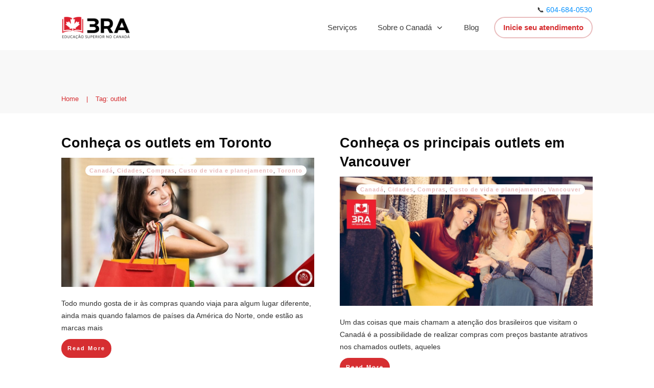

--- FILE ---
content_type: application/x-javascript
request_url: https://3raintercambio.com/wp-content/plugins/thrive-visual-editor/editor/js/dist/modules/pagination.min.js?v=10.4.2&ver=10.4.2
body_size: 1770
content:
(()=>{function t(t,e){var s=Object.keys(t);if(Object.getOwnPropertySymbols){var a=Object.getOwnPropertySymbols(t);e&&(a=a.filter((function(e){return Object.getOwnPropertyDescriptor(t,e).enumerable}))),s.push.apply(s,a)}return s}function e(e){for(var a=1;a<arguments.length;a++){var i=null!=arguments[a]?arguments[a]:{};a%2?t(Object(i),!0).forEach((function(t){s(e,t,i[t])})):Object.getOwnPropertyDescriptors?Object.defineProperties(e,Object.getOwnPropertyDescriptors(i)):t(Object(i)).forEach((function(t){Object.defineProperty(e,t,Object.getOwnPropertyDescriptor(i,t))}))}return e}function s(t,e,s){return(e=function(t){var e=function(t){if("object"!=typeof t||!t)return t;var e=t[Symbol.toPrimitive];if(void 0!==e){var s=e.call(t,"string");if("object"!=typeof s)return s;throw new TypeError("@@toPrimitive must return a primitive value.")}return String(t)}(t);return"symbol"==typeof e?e:e+""}(e))in t?Object.defineProperty(t,e,{value:s,enumerable:!0,configurable:!0,writable:!0}):t[e]=s,t}void 0===TCB_Front.js_modules.pagination&&TCB_Front.setModuleLoadedStatus("pagination",!1),function(t){if(TCB_Front.isModuleLoaded("pagination"))return;const s="tcb-pagination-number",a="tcb-pagination-current",i="tcb-pagination-dots",r="tcb-pagination-link",n="tcb-pagination-button",o="tcb-permanently-hidden";class l{constructor(e,s){this.type=e,this.list=s,this.$element=t(`.tcb-pagination[data-list="${this.list.identifier}"]`)}static factory(t,s){let a,i={load_more:g,numeric:c};const r=ThriveGlobal.$j.Event("tcb_pagination_extra_classes.tcb");return s.$element.trigger(r),r.paginationClasses&&(i=e(e({},i),r.paginationClasses)),void 0===i[t]?console.warn("A pagination class for this type does not exist!"):a=i[t],new a(t,s)}addLoadListeners(){console.warn("Overwrite this function!")}load(){console.warn("Overwrite this function!")}render(){console.warn("Overwrite this function!")}isLoading(){return this.list.isLoading()}enableLoading(t=""){this.list.enableLoading(t)}disableLoading(){this.list.disableLoading()}getTotalPostCount(){let t=0;return t+=Number(this.list.listArgs.attr.total_post_count)||0,t+=Number(this.list.listArgs.attr.total_sticky_count)||0,t}}class c extends l{constructor(t,e){super(t,e);const s=this.list.listArgs;this.firstPage=1,this.postsPerPage=Math.max(parseInt(s.query?s.query.posts_per_page:s.attr.posts_per_page),1),this.lastPage=Math.ceil(this.getTotalPostCount()/this.postsPerPage),this.currentPage=parseInt(s.query?s.query.paged:s.attr.paged),this.pagesAroundCurrent=parseInt(s.attr.pages_near_current),this.totalPages=this.lastPage,this.buttons={},this.$element.attr("data-ct")||this.$element.attr({"data-ct":"pagination-123","data-ct-name":"Default"}),["first","last","prev","next"].forEach((t=>{const e=this.$element.find(`.${n}.tcb-pagination-${t}`);switch(t){case"first":case"last":e.attr("data-page",this[`${t}Page`])}e.find('a[href="#"]').each(((t,e)=>e.setAttribute("href","javascript:void(0)"))),this.buttons["$"+t]=e})),this.$pageNumberContainer=this.$element.find(".tcb-pagination-numbers-wrapper"),this.$label=this.$element.find(".tcb-pagination-label")}static renderPageNumber(e,n=""){const o=[s,"thrv_wrapper"];let l,c={};switch(n){case"current":o.push(a),l=`.${a}`;break;case"dots":o.push(i),l=`.${i}`,e="...";break;case"link":o.push(r),l=`.${r}`,c={"data-page":e},e=`<a href="javascript:void(0)">${e}</a>`}return c["data-selector"]=l,t(`<p>${e}</p>`).addClass(o.join(" ")).attr(c)}addLoadListeners(){this.$element.on("click",`.${n}`,(e=>{const s=t(e.target).closest(`.${n}`);this.load(s.attr("data-page"))})),this.$element.on("click",`.${s}:not(.${a}, .${i})`,(t=>this.load(t.currentTarget.dataset.page))),t("body").off("tcb_post_list_filter_change").on("tcb_post_list_filter_change",(()=>{this.$element.trigger("tcb_after_numeric_pagination_render",this)}))}load(t){if(t&&!this.isLoading()){this.enableLoading(),this.currentPage=parseInt(t);const e=this.list.listArgs;void 0===e.query?e.attr.paged=this.currentPage:e.query.paged=this.currentPage,this.list.getItems((t=>{this.list.insertItems(t,!0),this.render(),this.disableLoading()}),e)}}render(){this.lastPage=Math.ceil(this.getTotalPostCount()/this.postsPerPage),this.renderButtons(),this.renderLabel(),this.renderPageNumbers(),this.$element.trigger("tcb_after_numeric_pagination_render",this),this.$element.removeClass(o)}renderButtons(){this.buttons.$prev.attr("data-page",this.currentPage-1),this.buttons.$next.attr("data-page",this.currentPage+1);const t=1===parseInt(tve_frontend_options.is_editor_page);[this.buttons.$first,this.buttons.$prev].forEach((e=>{e.hasClass(o)||e.toggleClass("tcb-disabled-pagination-button",!t&&this.currentPage<=this.firstPage)})),[this.buttons.$last,this.buttons.$next].forEach((e=>{e.hasClass(o)||e.toggleClass("tcb-disabled-pagination-button",!t&&this.currentPage>=this.lastPage)}))}renderLabel(){this.$label.find(".thrive-shortcode-content").each(((t,e)=>{const s=e.dataset.shortcode;e.innerText=` ${this.getLabelValue(s)} `}))}getLabelValue(t){let e;switch(t){case"tcb_pagination_current_page":e=this.currentPage;break;case"tcb_pagination_total_pages":e=this.lastPage;break;case"tcb_pagination_current_posts":e=(this.currentPage-1)*this.postsPerPage+1+"-"+this.currentPage*this.postsPerPage;break;case"tcb_pagination_total_posts":e=this.totalPages*this.postsPerPage;break;default:e=""}return e}renderPageNumbers(){this.$pageNumberContainer.empty();let t=!0;for(let e=1;e<=this.lastPage;e++){let s;if(e===this.currentPage)s="current";else if(1===e||e>=this.currentPage-this.pagesAroundCurrent&&e<=this.currentPage+this.pagesAroundCurrent||e===this.totalPages)s="link",t=!0;else{if(s="dots",!t)continue;t=!1}this.$pageNumberContainer.append(c.renderPageNumber(e,s))}}}class g extends l{constructor(t,e){super(t,e),this.$button=this.$element.find(".tcb-pagination-load-more-button")}addLoadListeners(){this.$button.on("click",this.load.bind(this))}load(){if(!this.isLoading()){this.enableLoading("load-bot");const t=this.list.listArgs;if(void 0===t.query?t.attr.paged+=1:t.query.paged+=1,t.query&&"rand"===t.query.orderby){const e=[];this.list.$element.find("article").each(((t,s)=>{e.push(parseInt(s.getAttribute("data-id")))})),t.query.post__not_in=e,t.query.paged=1}this.list.getItems((t=>{this.list.insertItems(t),this.render(),this.disableLoading()}),t)}}render(){const t=this.list.listArgs,e=1===parseInt(tve_frontend_options.is_editor_page);let s;s=t.query?t.query.paged*t.query.posts_per_page:t.attr.paged*t.attr.posts_per_page,this.$element.toggle(e||s<this.getTotalPostCount()),this.$element.find(".tcb-pagination-load-more-link").attr("href","javascript:void(0)"),this.$element.removeClass(o)}}window.TCB_Front.Pagination=l,TCB_Front.setModuleLoadedStatus("pagination",!0)}(ThriveGlobal.$j)})();

--- FILE ---
content_type: application/x-javascript
request_url: https://3raintercambio.com/wp-content/plugins/thrive-visual-editor/editor/js/dist/modules/menu.min.js?v=10.4.2&ver=10.4.2
body_size: 4196
content:
(()=>{var e={74208:e=>{void 0===TCB_Front.js_modules.menu&&TCB_Front.setModuleLoadedStatus("menu",!1),function(t,n){if(TCB_Front.isModuleLoaded("menu"))return;const o=e=>["auto","scroll","hidden"].includes(e.css("overflow"));let i;function s(e){return t(e).closest(".thrv_widget_menu")}const a={init(){tve_frontend_options.is_editor_page||a.frontendInit(),a.customMenuSwitchIcon(),i||(i=a.customMenuSwitchIcon.bind(this,!1),n.addResizeCallback(i)),a.zIndexOrder(),t(".thrv_widget_menu").each(((e,t)=>{a.addMutationListener(t)})),a.handleHiddenItems()},handleHiddenItems(){t(".thrv_widget_menu ul").each(((e,n)=>{const o=t(n),i=o.closest("li").find("> a .tve-item-dropdown-trigger"),s=this.hasVisibleItems(o);s||n.style.setProperty("display","none","important"),i.toggle(s)}))},hasVisibleItems(e){let t=!1;return e.find("> li").each(((e,n)=>{getComputedStyle(n).getPropertyValue("display").includes("none")||(t=!0)})),t},zIndexOrder(){const e=t("ul.tve_w_menu");n.highestZIndex=e.length+6;let o=n.highestZIndex;e.each((function(){this.style.zIndex=o+5;const e=t(this),n=e.closest("#content");e.find("ul").css("z-index",o+6).parent().addClass("menu-item-has-children"),e.parentsUntil("body,#wrapper,#tve_editor").each((function(){const e=t(this);let n=parseInt(e.css("z-index"));isNaN(n)&&(n=0),n=800===n?o+7:Math.max(n,o+7),"static"!==e.css("position")&&(this.style.setProperty("z-index",n,"important"),this.classList.add("tcb-mp"))})),n.length&&"static"!==n.css("position")&&n.css("z-index",o+7).addClass("tcb-mp"),o--}))},frontendInit(e){const i=this;function s(e,o){const i=e.attr("href"),s=e[0]?e[0].hash:"",a=e.attr("target");if(s){let o;try{o=t(s)}catch(e){}o&&o.length&&n.jumpScrollTo(o,e[0])}a||o.ctrlKey||o.metaKey?window.open(i,a||"_blank"):location.href=i}(e=e||n.$document).off("click.menu-disable-links").on("click.menu-disable-links",".tve-active-disabled .tve_w_menu .tve-state-active",(function(e){const n=t(this).closest("li");if(!a.isHamburger(this)||!n.hasClass("menu-item-has-children"))return e.tvePreventNavigation=!0,!1})),e.off("menu_item_anchor_clicked").on("menu_item_anchor_clicked",".tve_w_menu li",(function(){const e=t(this);a.isHamburger(e)&&requestAnimationFrame((()=>{a.toggleState(e,!1)}))})),e.off("click.menu_item_click").on("click.menu_item_click",".tve_w_menu li:not(.tve-regular .tcb-mega-drop li)",(function(e){if(e.tvePreventNavigation)return!0;if(e.stopPropagation(),t(e.target).closest(".tve-regular .tcb-mega-drop").length)return!0;const n=t(this),r=n.children("a").first(),l=r[0],c=!!n.find("ul").length,d=t(e.target).closest(".tve-item-dropdown-trigger").length||t(e.clickedTarget).closest(".tve-item-dropdown-trigger").length,u=n.closest(".thrv_widget_menu").attr("class").includes("tve-custom-menu-switch-icon-"),h=n.closest(".tve_w_menu").hasClass("tve_vertical");if((u||h)&&c){if(!d&&n.hasClass("expand-children")&&function(e){const t=e.attr("href");return t&&"#"!==t&&0!==t.indexOf("javascript:")}(r))return r.hasClass("tve-jump-scroll")?r.trigger("click"):s(r,e),!1;n.toggleClass("expand-children");const t=n.find("ul").first(),a=n.hasClass("expand-children");i.hasVisibleItems(t)&&t[a?"slideDown":"slideUp"](100);const l=t.closest(".section-content,.tve-cb");if(o(l)){let e={top:"",left:"",width:""};if(a){const{top:n,left:o,width:i}=t[0].getBoundingClientRect();e={top:n,left:o,width:i},t.data("fixed-position",{top:n,scrollTop:l.scrollTop()})}t.toggleClass("fixed-menu-item",a).css(e)}return!1}if(c&&d)return!1;const m=n.children(".tve_et_click");return m.length>0?(m.trigger("click"),!0):!!r.attr("href")&&(r.hasClass("tve-jump-scroll")?(r.trigger("click"),!0):(s(r,e),void(a.isHamburger(n)&&l.pathname===window.location.pathname&&l.host===window.location.host&&l.protocol===window.location.protocol&&requestAnimationFrame((()=>{a.toggleState(n,!1)})))))})),e.off("click.prevent_navigation").on("click.prevent_navigation",".tve_w_menu li a:not(.thrv_text_element a):not(.tve-regular .tcb-mega-drop a)",(function(e){e.preventDefault()})),e.off("click.custom_menu").on("click.custom_menu",".tve-m-trigger",(function(){return a.toggleState(this),!1})),e.off("mousedown.close_menu").on("mousedown.close_menu",(e=>{t(e.target).closest(".thrv_widget_menu").length||a.closeAll()})),n.addResizeCallback(a.customMenuResponsive),n.addResizeCallback(a.mobileResponsiveToggle),a.customMenuResponsive(),a.refreshActiveStates(e),TCB_Front.$window.off("hashchange.tcb").on("hashchange.tcb",a.refreshActiveStates.bind(a,TCB_Front.$body)),a.positionLogo(e),a.mobileResponsiveToggle(),e.find(".section-content,.tve-cb").each(((e,n)=>{const i=t(n);o(i)&&i.off("scroll.menu").on("scroll.menu",(e=>{i.find(".fixed-menu-item").each(((n,o)=>{const i=t(o),s=i.data("fixed-position"),a=parseInt(s.top)+(s.scrollTop-e.currentTarget.scrollTop);i.css("top",`${a}px`)}))}))}))},mobileResponsiveToggle(){"mobile"===n.getDisplayType()?(n.$body.find(".vmd-right").attr("data-toggle-dir","vmd-right").removeClass("vmd-right").addClass("vmd-toggle"),n.$body.find(".vmd-left").attr("data-toggle-dir","vmd-left").removeClass("vmd-left").addClass("vmd-toggle")):n.$body.find(".vmd-toggle").each(((e,t)=>{const n=t.getAttribute("data-toggle-dir");n&&(t.classList.remove("vmd-toggle"),t.classList.add(n))}))},refreshActiveStates(e=TCB_Front.$body){e.find(".tve-custom-menu-type li > a").each((function(){if(!this.getAttribute("href")||"#"===this.getAttribute("href")||0===this.getAttribute("href").indexOf("javascript"))return;const e=t(this),n=location.protocol===this.protocol&&location.hostname===this.hostname&&location.pathname===this.pathname&&location.hash===this.hash;e.toggleClass("tve-state-active",n),e.parent().toggleClass("tve-state-active",n)}))},customMenuResponsive(){t(".tve-m-trigger:visible").length?t(".tve-m-trigger").each((function(){const e=t(this).parent().find("> ul");if(!e.data("tve-colors-added")&&e.find("ul a").attr("data-tve-custom-colour")){const n=e.find("ul a").attr("data-tve-custom-colour");e.find("> li > a").each((function(){const e=t(this);e.attr("data-tve-custom-colour")&&(e.attr("data-o-color",e.attr("data-tve-custom-colour")),e.attr("data-tve-custom-colour",n))}))}e.data("tve-colors-added",!0)})):(t(".tve-m-expanded").removeClass("tve-m-expanded"),t(".tve-m-trigger").each((function(){const e=t(this).parent().find("> ul");if(!e.data("tve-colors-added")&&e.find("> li > a").attr("data-o-color")){const t=e.find("> li > a"),n=t.attr("data-o-color");t.attr("data-tve-custom-colour",n).removeAttr("data-o-color")}e.data("tve-colors-added",!1)})))},customMenuSwitchIcon(e=!0){const o=n.getDisplayType();t(".thrv_widget_menu").each((function(){const n=t(this),i=n.attr("data-tve-allhoriz");let s=n.attr("data-tve-switch-icon"),r=!1;const l=n.data("tve-frontend-init");n.data("tve-frontend-init",!0),s||i||(s="tablet,mobile");const c=s.split(","),d=n.hasClass("tve-regular")||!l&&!n.find(".tve-m-trigger").is(":visible");if(n.removeClass("tve-custom-menu-switch-icon-desktop tve-custom-menu-switch-icon-tablet tve-custom-menu-switch-icon-mobile"),e&&n.find("ul:not(.tcb-masonry.masonry)").removeAttr("style"),c.includes(o)?n.addClass(`tve-custom-menu-switch-icon-${o}`):r=!0,n.toggleClass("tve-regular",r),n.toggleClass("tve-dropdown",!r),n.find("li.menu-item").toggleClass("tcb-menu-img-hamburger",!r),l&&r&&d)return void a.ensureOnScreenDropdown(n);n.toggleClass("tve-regular",r),n.toggleClass("tve-dropdown",!r);const u=n.find(":not(.tve-ham-wrap) > ul.tve_w_menu, .tve-ham-wrap");if(r)a.ensureRegularLogoSplit(n),n.find("ul").removeAttr("style"),n.find("li").removeClass("expand-children"),n.find(".tve-m-expanded").removeClass("tve-m-expanded"),u.removeAttr("style"),setTimeout((()=>n.find(".tcb-masonry").masonry()),1e3);else{if(a.ensureHamburgerLogoSplit(n),n.find(".tcb-masonry").each((function(){const e=t(this);e.data("masonry")&&e.masonry("destroy")})),!n.data("calc-dimensions")){n.find(".sub-menu").slideDown(0).slideUp(0).removeAttr("style"),n.data("calc-dimensions",!0);const e=u.attr("style","height: auto !important;max-height:none !important").outerHeight();u.removeAttr("style"),n.data("calc-height",e)}e?a.toggleState(n,!1):a.reposition(n)}a.ensureOnScreenDropdown(n)}))},isHamburger(e){const t=s(e);return t.length>0&&t.attr("class").includes("tve-custom-menu-switch-icon-")},isVertical(e){const t=s(e);return t.length>0&&t.find(".tve_vertical").length>0},toggleState(e,t,o=100){const i=s(e),r=i.find("ul").first();let l=i.find(".tve-ham-wrap");0===l.length&&(l=r);const c=l.hasClass("tve-m-expanded");let d=!c;if(!this.hasVisibleItems(r))return i;if(void 0!==t&&(d=t),d===c)return i;if(i.hasClass("tve-mobile-side-fullscreen")&&n.$body.toggleClass("tve-fullscreen-menu",d),i.find(".tve-m-trigger").toggleClass("tve-triggered-icon",t),d?i.parents(".tcb-mp").addBack().css("z-index",800):setTimeout((()=>{a.zIndexOrder()}),100),!i.hasClass("tve-mobile-dropdown")){if(d&&tve_frontend_options.is_editor_page){const e=i.find(".tve-m-trigger");e.hasClass("close-offscreen-icon-available")||e.append(e.find(".tcb-icon-close").clone().removeClass("tcb-icon-close").addClass("tcb-icon-close-offscreen")).addClass("close-offscreen-icon-available ")}return l.toggleClass("tve-m-expanded",t).removeAttr("style"),i}if(d){l.css("display","flex");const e=this.getMenuPositionalParent(i),t=parseInt(i.data("calc-height")||"500")+"px",n=e.outerWidth(),s=this.getMenuDropdownPosition(i,l,n);l.attr("style",`visibility: visible;display: flex;margin-left: 0 !important;${s}width:${n}px !important;max-height:${t}px`),l.addClass("tve-m-expanded"),setTimeout((()=>{l.css("max-height","none")}),o)}else i.data("calc-height",l.outerHeight()),l.stop().slideUp(o,(()=>{l.removeClass("tve-m-expanded").removeAttr("style"),l.css("visibility","hidden")}));return i},getMenuDropdownPosition(e,t,o){const i=n.getDisplayType();let s=n.getMediaAttr(e,"data-dropdown-position",i);const a=e.find(".tve-m-trigger .tcb-icon-close"),r=a.offset(),l=e.offset();let c="";switch(t.is("ul")&&(t=this.getMenuPositionalParent(e),s="full"),"mobile"===i&&(s="full"),s){case"left":c=`right: ${parseInt(l.left+e.outerWidth()-r.left-a.outerWidth())}px;left: unset;`;break;case"right":c=`left: ${parseInt(r.left-l.left)}px;right:unset;`;break;case"full":c=`left:${this.getMenuPositionalParent(e).offset().left-l.left}px;`;break;default:if(void 0!==s&&1===parseInt(e.attr("data-offscreen-width-setup"))){let e=t.css("max-width");(e.includes("%")||"none"===e)&&(e=t.outerWidth()),o=Math.min(o,parseInt(e))}c=`left: ${parseInt(r.left-l.left-o/2+a.outerWidth()/2)}px;right:unset;`}return c},getMenuPositionalParent:e=>e.closest(".tve-page-section-in, #tve_editor, #wrapper, .section-content"),reposition(e){const t=s(e),n=t.find(".tve-m-expanded").first(),o=n.length>0;if(t.find(".tve-m-trigger").toggleClass("tve-triggered-icon",o&&t.attr("class").includes("tve-mobile-")),o&&t.hasClass("tve-mobile-dropdown")){const e=this.getMenuPositionalParent(t),o=parseInt(t.data("calc-height")||"500")+"px",i=e.outerWidth(),s=this.getMenuDropdownPosition(t,n,i);let a=n.css("display");"none"===a&&(a="flex"),n.attr("style",`visibility: visible;margin-left: 0 !important;${s}width:${i}px !important;max-height:${o}px;display:${a}`),setTimeout((()=>{n.css("max-height","none")}),100)}return t},closeAll(){t(".thrv_widget_menu").each(((e,t)=>{a.toggleState(t,!1)}))},positionLogo(e){(e||n.$body).find(".tcb-menu-logo-wrap").each(((e,n)=>{const o=t(n),i=o.siblings(),s=Math.floor(i.length/2);i.eq(s).before(o)}))},ensureLogoSplit(e){const t=s(e);t.hasClass("tcb-logo-split")&&(a.isHamburger(t)?a.ensureHamburgerLogoSplit(e):a.ensureRegularLogoSplit(e))},ensureHamburgerLogoSplit(e,n=s(e).find("li.tcb-menu-logo-wrap")){const o=s(e);if(n.children().length){o.find(".tcb-hamburger-logo").remove();const e=t('<div class="tcb-hamburger-logo"></div>');e.append(n.children()),o.find(".thrive-shortcode-html").prepend(e)}},ensureRegularLogoSplit(e){const t=s(e),n=t.find(".tcb-hamburger-logo .tcb-logo"),o=t.find("li.tcb-menu-logo-wrap");n.length&&o.length&&o.empty().append(n),a.handleLogoOverflow(t)},handleLogoOverflow(e){const t=e.find("li.tcb-menu-logo-wrap");if(t.length)if(a.menuOverflows(e)){const e=t.outerHeight(!0),n=t.outerWidth();t.closest(".thrive-shortcode-html").css("padding-top",e+"px"),t.css({top:`-${e}px`,left:`calc(50% - ${Math.round(n/2)}px)`,position:"absolute"})}else t.removeAttr("style"),t.closest(".thrive-shortcode-html").css("padding-top","");else e.find(".thrive-shortcode-html").css("padding-top","")},menuOverflows(e){let n=0;return e.find(".tve_w_menu > li").each((function(){n+=t(this).outerWidth(!0)})),n>e.parent().width()-5},addMutationListener(e){const t=s(e);let o;const i=()=>{cancelAnimationFrame(o),o=requestAnimationFrame(a.handleLogoOverflow.bind(this,t))};if(window.ResizeObserver){const e=t.find("ul.tve_w_menu")[0];if(!e)return;const o=new ResizeObserver(i);if(!t.data("resize-observer")){o.observe(e),t.data("resize-observer",o);const n=new MutationObserver((e=>{Array.from(e).forEach((e=>{e.target.classList.contains("tcb-menu-logo-wrap")||"UL"===e.target.tagName&&"childList"===e.type&&e.addedNodes.length&&Array.from(e.addedNodes).forEach((e=>n.observe(e,{attributes:!0})))})),t.hasClass("tve-regular")&&i()}));t.find(".tve_w_menu > li:not(.tcb-menu-logo-wrap)").each(((e,t)=>{n.observe(t,{attributes:!0})}))}const s=t.find("li.tcb-menu-logo-wrap");if(s.length&&!s.data("resize-observer")&&(s.data("resize-observer",o),o.observe(s[0])),t.hasClass("tcb-mega-std")&&!t.data("mega-resize-observer")){let e;const o=new ResizeObserver((()=>{cancelAnimationFrame(e),e=requestAnimationFrame(a.handleMegaMenuPosition.bind(this,t))}));t.find(".tcb-mega-drop").each(((e,t)=>{n.inlineCssVariable(t,"top","var(--mega-menu-top,100%)")})),o.observe(t[0]),t.data("mega-resize-observer",o)}}},handleMegaMenuPosition(e){const t=e.find(".tve_w_menu");if(t.length){const o=e[0].getBoundingClientRect().bottom,i=getComputedStyle(t[0]),s=parseInt(i.getPropertyValue("border-bottom-width"));e.find(".menu-item.menu-item-has-children.lvl-0").each(((e,t)=>{const i=t.getBoundingClientRect().bottom,a=o-i-s;a>0?n.inlineCssVariable(t,"--mega-menu-top",`calc(100% - ${a}px)`):n.inlineCssVariable(t,"--mega-menu-top","")}))}},ensureOnScreenDropdown(e){const o=s(e),i=o.hasClass("tve-regular"),a=o.hasClass("tve-vertical-menu"),r=o.offset().left+o.outerWidth();o.find("li:last-child > ul").each(((e,n)=>{const o=t(n),s=o.offset().left+o.outerWidth();Math.ceil(s-r)>=0&&i&&s<o.outerWidth()?o.css({left:"auto",right:"0px"}):o.css({left:"",right:""})})),i||a?o.find(".tve_w_menu > li li").each(((e,t)=>{let o;a&&(o=t.parentNode.closest("li"),o&&o.classList.add("expand-children"));const s=t.getBoundingClientRect();let r=parseFloat(t.getAttribute("data-init-width"));if(r||(r=s.width,t.setAttribute("data-init-width",r)),r+s.left>document.body.offsetWidth){const e=document.body.offsetWidth-s.left,o=r-e;i&&r>e&&n.inlineCssVariable(t.parentNode,{left:`calc(100% - ${o}px)`})}else n.inlineCssVariable(t,{"max-width":"","min-width":""});o&&o.classList.remove("expand-children")})):o.find(".tve_w_menu > li li").each(((e,t)=>{n.inlineCssVariable(t,{"max-width":"","min-width":""})}))}};t(window).on("tcb_after_dom_ready",(()=>a.init())),window.addEventListener("load",(()=>a.init())),window.TCB_Front.menu=a,e.exports=a,TCB_Front.setModuleLoadedStatus("menu",!0)}(ThriveGlobal.$j,TCB_Front)}},t={};!function n(o){var i=t[o];if(void 0!==i)return i.exports;var s=t[o]={exports:{}};return e[o](s,s.exports,n),s.exports}(74208)})();